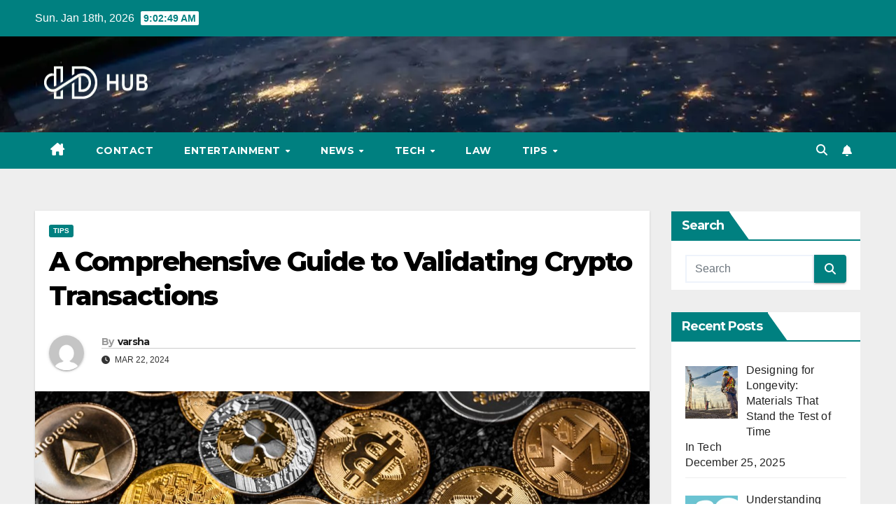

--- FILE ---
content_type: text/html; charset=UTF-8
request_url: https://www.hdhub4you.com/a-comprehensive-guide-to-validating-crypto-transactions/
body_size: 93892
content:
<!DOCTYPE html>
<html lang="en-US">
<head>
<meta charset="UTF-8">
<meta name="viewport" content="width=device-width, initial-scale=1">
<link rel="profile" href="https://gmpg.org/xfn/11">
<meta name='robots' content='index, follow, max-image-preview:large, max-snippet:-1, max-video-preview:-1' />

	<!-- This site is optimized with the Yoast SEO plugin v26.6 - https://yoast.com/wordpress/plugins/seo/ -->
	<title>A Comprehensive Guide to Validating Crypto Transactions -</title>
	<link rel="canonical" href="https://www.hdhub4you.com/a-comprehensive-guide-to-validating-crypto-transactions/" />
	<meta property="og:locale" content="en_US" />
	<meta property="og:type" content="article" />
	<meta property="og:title" content="A Comprehensive Guide to Validating Crypto Transactions -" />
	<meta property="og:description" content="Cryptocurrencies have revolutionized the way we think about financial transactions, offering a decentralized, digital alternative to traditional fiat currencies. At the heart of these innovative systems lies the concept of transaction validation, a critical process that ensures the integrity, security, and trustworthiness of transactions on the blockchain. This guide delves into the complexities of validating [&hellip;]" />
	<meta property="og:url" content="https://www.hdhub4you.com/a-comprehensive-guide-to-validating-crypto-transactions/" />
	<meta property="article:published_time" content="2024-03-22T14:02:06+00:00" />
	<meta property="og:image" content="https://www.hdhub4you.com/wp-content/uploads/2024/03/Crypto-Transactions.jpg" />
	<meta property="og:image:width" content="1200" />
	<meta property="og:image:height" content="800" />
	<meta property="og:image:type" content="image/jpeg" />
	<meta name="author" content="varsha" />
	<meta name="twitter:card" content="summary_large_image" />
	<meta name="twitter:label1" content="Written by" />
	<meta name="twitter:data1" content="varsha" />
	<meta name="twitter:label2" content="Est. reading time" />
	<meta name="twitter:data2" content="5 minutes" />
	<script type="application/ld+json" class="yoast-schema-graph">{"@context":"https://schema.org","@graph":[{"@type":"WebPage","@id":"https://www.hdhub4you.com/a-comprehensive-guide-to-validating-crypto-transactions/","url":"https://www.hdhub4you.com/a-comprehensive-guide-to-validating-crypto-transactions/","name":"A Comprehensive Guide to Validating Crypto Transactions -","isPartOf":{"@id":"https://www.hdhub4you.com/#website"},"primaryImageOfPage":{"@id":"https://www.hdhub4you.com/a-comprehensive-guide-to-validating-crypto-transactions/#primaryimage"},"image":{"@id":"https://www.hdhub4you.com/a-comprehensive-guide-to-validating-crypto-transactions/#primaryimage"},"thumbnailUrl":"https://www.hdhub4you.com/wp-content/uploads/2024/03/Crypto-Transactions.jpg","datePublished":"2024-03-22T14:02:06+00:00","author":{"@id":"https://www.hdhub4you.com/#/schema/person/f0630f3e45cd365df3575da93bcedca8"},"breadcrumb":{"@id":"https://www.hdhub4you.com/a-comprehensive-guide-to-validating-crypto-transactions/#breadcrumb"},"inLanguage":"en-US","potentialAction":[{"@type":"ReadAction","target":["https://www.hdhub4you.com/a-comprehensive-guide-to-validating-crypto-transactions/"]}]},{"@type":"ImageObject","inLanguage":"en-US","@id":"https://www.hdhub4you.com/a-comprehensive-guide-to-validating-crypto-transactions/#primaryimage","url":"https://www.hdhub4you.com/wp-content/uploads/2024/03/Crypto-Transactions.jpg","contentUrl":"https://www.hdhub4you.com/wp-content/uploads/2024/03/Crypto-Transactions.jpg","width":1200,"height":800},{"@type":"BreadcrumbList","@id":"https://www.hdhub4you.com/a-comprehensive-guide-to-validating-crypto-transactions/#breadcrumb","itemListElement":[{"@type":"ListItem","position":1,"name":"Home","item":"https://www.hdhub4you.com/"},{"@type":"ListItem","position":2,"name":"A Comprehensive Guide to Validating Crypto Transactions"}]},{"@type":"WebSite","@id":"https://www.hdhub4you.com/#website","url":"https://www.hdhub4you.com/","name":"","description":"","potentialAction":[{"@type":"SearchAction","target":{"@type":"EntryPoint","urlTemplate":"https://www.hdhub4you.com/?s={search_term_string}"},"query-input":{"@type":"PropertyValueSpecification","valueRequired":true,"valueName":"search_term_string"}}],"inLanguage":"en-US"},{"@type":"Person","@id":"https://www.hdhub4you.com/#/schema/person/f0630f3e45cd365df3575da93bcedca8","name":"varsha","image":{"@type":"ImageObject","inLanguage":"en-US","@id":"https://www.hdhub4you.com/#/schema/person/image/","url":"https://secure.gravatar.com/avatar/03d9486a8f2b780bfde62b9ddc42c6b2f34b3b4b72a6b9dc2cf723e522973a79?s=96&d=mm&r=g","contentUrl":"https://secure.gravatar.com/avatar/03d9486a8f2b780bfde62b9ddc42c6b2f34b3b4b72a6b9dc2cf723e522973a79?s=96&d=mm&r=g","caption":"varsha"},"url":"https://www.hdhub4you.com/author/varsha/"}]}</script>
	<!-- / Yoast SEO plugin. -->


<link rel='dns-prefetch' href='//static.addtoany.com' />
<link rel='dns-prefetch' href='//fonts.googleapis.com' />
<link rel="alternate" type="application/rss+xml" title=" &raquo; Feed" href="https://www.hdhub4you.com/feed/" />
<link rel="alternate" title="oEmbed (JSON)" type="application/json+oembed" href="https://www.hdhub4you.com/wp-json/oembed/1.0/embed?url=https%3A%2F%2Fwww.hdhub4you.com%2Fa-comprehensive-guide-to-validating-crypto-transactions%2F" />
<link rel="alternate" title="oEmbed (XML)" type="text/xml+oembed" href="https://www.hdhub4you.com/wp-json/oembed/1.0/embed?url=https%3A%2F%2Fwww.hdhub4you.com%2Fa-comprehensive-guide-to-validating-crypto-transactions%2F&#038;format=xml" />
<style id='wp-img-auto-sizes-contain-inline-css'>
img:is([sizes=auto i],[sizes^="auto," i]){contain-intrinsic-size:3000px 1500px}
/*# sourceURL=wp-img-auto-sizes-contain-inline-css */
</style>
<style id='wp-emoji-styles-inline-css'>

	img.wp-smiley, img.emoji {
		display: inline !important;
		border: none !important;
		box-shadow: none !important;
		height: 1em !important;
		width: 1em !important;
		margin: 0 0.07em !important;
		vertical-align: -0.1em !important;
		background: none !important;
		padding: 0 !important;
	}
/*# sourceURL=wp-emoji-styles-inline-css */
</style>
<style id='wp-block-library-inline-css'>
:root{--wp-block-synced-color:#7a00df;--wp-block-synced-color--rgb:122,0,223;--wp-bound-block-color:var(--wp-block-synced-color);--wp-editor-canvas-background:#ddd;--wp-admin-theme-color:#007cba;--wp-admin-theme-color--rgb:0,124,186;--wp-admin-theme-color-darker-10:#006ba1;--wp-admin-theme-color-darker-10--rgb:0,107,160.5;--wp-admin-theme-color-darker-20:#005a87;--wp-admin-theme-color-darker-20--rgb:0,90,135;--wp-admin-border-width-focus:2px}@media (min-resolution:192dpi){:root{--wp-admin-border-width-focus:1.5px}}.wp-element-button{cursor:pointer}:root .has-very-light-gray-background-color{background-color:#eee}:root .has-very-dark-gray-background-color{background-color:#313131}:root .has-very-light-gray-color{color:#eee}:root .has-very-dark-gray-color{color:#313131}:root .has-vivid-green-cyan-to-vivid-cyan-blue-gradient-background{background:linear-gradient(135deg,#00d084,#0693e3)}:root .has-purple-crush-gradient-background{background:linear-gradient(135deg,#34e2e4,#4721fb 50%,#ab1dfe)}:root .has-hazy-dawn-gradient-background{background:linear-gradient(135deg,#faaca8,#dad0ec)}:root .has-subdued-olive-gradient-background{background:linear-gradient(135deg,#fafae1,#67a671)}:root .has-atomic-cream-gradient-background{background:linear-gradient(135deg,#fdd79a,#004a59)}:root .has-nightshade-gradient-background{background:linear-gradient(135deg,#330968,#31cdcf)}:root .has-midnight-gradient-background{background:linear-gradient(135deg,#020381,#2874fc)}:root{--wp--preset--font-size--normal:16px;--wp--preset--font-size--huge:42px}.has-regular-font-size{font-size:1em}.has-larger-font-size{font-size:2.625em}.has-normal-font-size{font-size:var(--wp--preset--font-size--normal)}.has-huge-font-size{font-size:var(--wp--preset--font-size--huge)}.has-text-align-center{text-align:center}.has-text-align-left{text-align:left}.has-text-align-right{text-align:right}.has-fit-text{white-space:nowrap!important}#end-resizable-editor-section{display:none}.aligncenter{clear:both}.items-justified-left{justify-content:flex-start}.items-justified-center{justify-content:center}.items-justified-right{justify-content:flex-end}.items-justified-space-between{justify-content:space-between}.screen-reader-text{border:0;clip-path:inset(50%);height:1px;margin:-1px;overflow:hidden;padding:0;position:absolute;width:1px;word-wrap:normal!important}.screen-reader-text:focus{background-color:#ddd;clip-path:none;color:#444;display:block;font-size:1em;height:auto;left:5px;line-height:normal;padding:15px 23px 14px;text-decoration:none;top:5px;width:auto;z-index:100000}html :where(.has-border-color){border-style:solid}html :where([style*=border-top-color]){border-top-style:solid}html :where([style*=border-right-color]){border-right-style:solid}html :where([style*=border-bottom-color]){border-bottom-style:solid}html :where([style*=border-left-color]){border-left-style:solid}html :where([style*=border-width]){border-style:solid}html :where([style*=border-top-width]){border-top-style:solid}html :where([style*=border-right-width]){border-right-style:solid}html :where([style*=border-bottom-width]){border-bottom-style:solid}html :where([style*=border-left-width]){border-left-style:solid}html :where(img[class*=wp-image-]){height:auto;max-width:100%}:where(figure){margin:0 0 1em}html :where(.is-position-sticky){--wp-admin--admin-bar--position-offset:var(--wp-admin--admin-bar--height,0px)}@media screen and (max-width:600px){html :where(.is-position-sticky){--wp-admin--admin-bar--position-offset:0px}}

/*# sourceURL=wp-block-library-inline-css */
</style><style id='global-styles-inline-css'>
:root{--wp--preset--aspect-ratio--square: 1;--wp--preset--aspect-ratio--4-3: 4/3;--wp--preset--aspect-ratio--3-4: 3/4;--wp--preset--aspect-ratio--3-2: 3/2;--wp--preset--aspect-ratio--2-3: 2/3;--wp--preset--aspect-ratio--16-9: 16/9;--wp--preset--aspect-ratio--9-16: 9/16;--wp--preset--color--black: #000000;--wp--preset--color--cyan-bluish-gray: #abb8c3;--wp--preset--color--white: #ffffff;--wp--preset--color--pale-pink: #f78da7;--wp--preset--color--vivid-red: #cf2e2e;--wp--preset--color--luminous-vivid-orange: #ff6900;--wp--preset--color--luminous-vivid-amber: #fcb900;--wp--preset--color--light-green-cyan: #7bdcb5;--wp--preset--color--vivid-green-cyan: #00d084;--wp--preset--color--pale-cyan-blue: #8ed1fc;--wp--preset--color--vivid-cyan-blue: #0693e3;--wp--preset--color--vivid-purple: #9b51e0;--wp--preset--gradient--vivid-cyan-blue-to-vivid-purple: linear-gradient(135deg,rgb(6,147,227) 0%,rgb(155,81,224) 100%);--wp--preset--gradient--light-green-cyan-to-vivid-green-cyan: linear-gradient(135deg,rgb(122,220,180) 0%,rgb(0,208,130) 100%);--wp--preset--gradient--luminous-vivid-amber-to-luminous-vivid-orange: linear-gradient(135deg,rgb(252,185,0) 0%,rgb(255,105,0) 100%);--wp--preset--gradient--luminous-vivid-orange-to-vivid-red: linear-gradient(135deg,rgb(255,105,0) 0%,rgb(207,46,46) 100%);--wp--preset--gradient--very-light-gray-to-cyan-bluish-gray: linear-gradient(135deg,rgb(238,238,238) 0%,rgb(169,184,195) 100%);--wp--preset--gradient--cool-to-warm-spectrum: linear-gradient(135deg,rgb(74,234,220) 0%,rgb(151,120,209) 20%,rgb(207,42,186) 40%,rgb(238,44,130) 60%,rgb(251,105,98) 80%,rgb(254,248,76) 100%);--wp--preset--gradient--blush-light-purple: linear-gradient(135deg,rgb(255,206,236) 0%,rgb(152,150,240) 100%);--wp--preset--gradient--blush-bordeaux: linear-gradient(135deg,rgb(254,205,165) 0%,rgb(254,45,45) 50%,rgb(107,0,62) 100%);--wp--preset--gradient--luminous-dusk: linear-gradient(135deg,rgb(255,203,112) 0%,rgb(199,81,192) 50%,rgb(65,88,208) 100%);--wp--preset--gradient--pale-ocean: linear-gradient(135deg,rgb(255,245,203) 0%,rgb(182,227,212) 50%,rgb(51,167,181) 100%);--wp--preset--gradient--electric-grass: linear-gradient(135deg,rgb(202,248,128) 0%,rgb(113,206,126) 100%);--wp--preset--gradient--midnight: linear-gradient(135deg,rgb(2,3,129) 0%,rgb(40,116,252) 100%);--wp--preset--font-size--small: 13px;--wp--preset--font-size--medium: 20px;--wp--preset--font-size--large: 36px;--wp--preset--font-size--x-large: 42px;--wp--preset--spacing--20: 0.44rem;--wp--preset--spacing--30: 0.67rem;--wp--preset--spacing--40: 1rem;--wp--preset--spacing--50: 1.5rem;--wp--preset--spacing--60: 2.25rem;--wp--preset--spacing--70: 3.38rem;--wp--preset--spacing--80: 5.06rem;--wp--preset--shadow--natural: 6px 6px 9px rgba(0, 0, 0, 0.2);--wp--preset--shadow--deep: 12px 12px 50px rgba(0, 0, 0, 0.4);--wp--preset--shadow--sharp: 6px 6px 0px rgba(0, 0, 0, 0.2);--wp--preset--shadow--outlined: 6px 6px 0px -3px rgb(255, 255, 255), 6px 6px rgb(0, 0, 0);--wp--preset--shadow--crisp: 6px 6px 0px rgb(0, 0, 0);}:root :where(.is-layout-flow) > :first-child{margin-block-start: 0;}:root :where(.is-layout-flow) > :last-child{margin-block-end: 0;}:root :where(.is-layout-flow) > *{margin-block-start: 24px;margin-block-end: 0;}:root :where(.is-layout-constrained) > :first-child{margin-block-start: 0;}:root :where(.is-layout-constrained) > :last-child{margin-block-end: 0;}:root :where(.is-layout-constrained) > *{margin-block-start: 24px;margin-block-end: 0;}:root :where(.is-layout-flex){gap: 24px;}:root :where(.is-layout-grid){gap: 24px;}body .is-layout-flex{display: flex;}.is-layout-flex{flex-wrap: wrap;align-items: center;}.is-layout-flex > :is(*, div){margin: 0;}body .is-layout-grid{display: grid;}.is-layout-grid > :is(*, div){margin: 0;}.has-black-color{color: var(--wp--preset--color--black) !important;}.has-cyan-bluish-gray-color{color: var(--wp--preset--color--cyan-bluish-gray) !important;}.has-white-color{color: var(--wp--preset--color--white) !important;}.has-pale-pink-color{color: var(--wp--preset--color--pale-pink) !important;}.has-vivid-red-color{color: var(--wp--preset--color--vivid-red) !important;}.has-luminous-vivid-orange-color{color: var(--wp--preset--color--luminous-vivid-orange) !important;}.has-luminous-vivid-amber-color{color: var(--wp--preset--color--luminous-vivid-amber) !important;}.has-light-green-cyan-color{color: var(--wp--preset--color--light-green-cyan) !important;}.has-vivid-green-cyan-color{color: var(--wp--preset--color--vivid-green-cyan) !important;}.has-pale-cyan-blue-color{color: var(--wp--preset--color--pale-cyan-blue) !important;}.has-vivid-cyan-blue-color{color: var(--wp--preset--color--vivid-cyan-blue) !important;}.has-vivid-purple-color{color: var(--wp--preset--color--vivid-purple) !important;}.has-black-background-color{background-color: var(--wp--preset--color--black) !important;}.has-cyan-bluish-gray-background-color{background-color: var(--wp--preset--color--cyan-bluish-gray) !important;}.has-white-background-color{background-color: var(--wp--preset--color--white) !important;}.has-pale-pink-background-color{background-color: var(--wp--preset--color--pale-pink) !important;}.has-vivid-red-background-color{background-color: var(--wp--preset--color--vivid-red) !important;}.has-luminous-vivid-orange-background-color{background-color: var(--wp--preset--color--luminous-vivid-orange) !important;}.has-luminous-vivid-amber-background-color{background-color: var(--wp--preset--color--luminous-vivid-amber) !important;}.has-light-green-cyan-background-color{background-color: var(--wp--preset--color--light-green-cyan) !important;}.has-vivid-green-cyan-background-color{background-color: var(--wp--preset--color--vivid-green-cyan) !important;}.has-pale-cyan-blue-background-color{background-color: var(--wp--preset--color--pale-cyan-blue) !important;}.has-vivid-cyan-blue-background-color{background-color: var(--wp--preset--color--vivid-cyan-blue) !important;}.has-vivid-purple-background-color{background-color: var(--wp--preset--color--vivid-purple) !important;}.has-black-border-color{border-color: var(--wp--preset--color--black) !important;}.has-cyan-bluish-gray-border-color{border-color: var(--wp--preset--color--cyan-bluish-gray) !important;}.has-white-border-color{border-color: var(--wp--preset--color--white) !important;}.has-pale-pink-border-color{border-color: var(--wp--preset--color--pale-pink) !important;}.has-vivid-red-border-color{border-color: var(--wp--preset--color--vivid-red) !important;}.has-luminous-vivid-orange-border-color{border-color: var(--wp--preset--color--luminous-vivid-orange) !important;}.has-luminous-vivid-amber-border-color{border-color: var(--wp--preset--color--luminous-vivid-amber) !important;}.has-light-green-cyan-border-color{border-color: var(--wp--preset--color--light-green-cyan) !important;}.has-vivid-green-cyan-border-color{border-color: var(--wp--preset--color--vivid-green-cyan) !important;}.has-pale-cyan-blue-border-color{border-color: var(--wp--preset--color--pale-cyan-blue) !important;}.has-vivid-cyan-blue-border-color{border-color: var(--wp--preset--color--vivid-cyan-blue) !important;}.has-vivid-purple-border-color{border-color: var(--wp--preset--color--vivid-purple) !important;}.has-vivid-cyan-blue-to-vivid-purple-gradient-background{background: var(--wp--preset--gradient--vivid-cyan-blue-to-vivid-purple) !important;}.has-light-green-cyan-to-vivid-green-cyan-gradient-background{background: var(--wp--preset--gradient--light-green-cyan-to-vivid-green-cyan) !important;}.has-luminous-vivid-amber-to-luminous-vivid-orange-gradient-background{background: var(--wp--preset--gradient--luminous-vivid-amber-to-luminous-vivid-orange) !important;}.has-luminous-vivid-orange-to-vivid-red-gradient-background{background: var(--wp--preset--gradient--luminous-vivid-orange-to-vivid-red) !important;}.has-very-light-gray-to-cyan-bluish-gray-gradient-background{background: var(--wp--preset--gradient--very-light-gray-to-cyan-bluish-gray) !important;}.has-cool-to-warm-spectrum-gradient-background{background: var(--wp--preset--gradient--cool-to-warm-spectrum) !important;}.has-blush-light-purple-gradient-background{background: var(--wp--preset--gradient--blush-light-purple) !important;}.has-blush-bordeaux-gradient-background{background: var(--wp--preset--gradient--blush-bordeaux) !important;}.has-luminous-dusk-gradient-background{background: var(--wp--preset--gradient--luminous-dusk) !important;}.has-pale-ocean-gradient-background{background: var(--wp--preset--gradient--pale-ocean) !important;}.has-electric-grass-gradient-background{background: var(--wp--preset--gradient--electric-grass) !important;}.has-midnight-gradient-background{background: var(--wp--preset--gradient--midnight) !important;}.has-small-font-size{font-size: var(--wp--preset--font-size--small) !important;}.has-medium-font-size{font-size: var(--wp--preset--font-size--medium) !important;}.has-large-font-size{font-size: var(--wp--preset--font-size--large) !important;}.has-x-large-font-size{font-size: var(--wp--preset--font-size--x-large) !important;}
/*# sourceURL=global-styles-inline-css */
</style>

<style id='classic-theme-styles-inline-css'>
/*! This file is auto-generated */
.wp-block-button__link{color:#fff;background-color:#32373c;border-radius:9999px;box-shadow:none;text-decoration:none;padding:calc(.667em + 2px) calc(1.333em + 2px);font-size:1.125em}.wp-block-file__button{background:#32373c;color:#fff;text-decoration:none}
/*# sourceURL=/wp-includes/css/classic-themes.min.css */
</style>
<link rel='stylesheet' id='ez-toc-css' href='https://www.hdhub4you.com/wp-content/plugins/easy-table-of-contents/assets/css/screen.min.css?ver=2.0.80' media='all' />
<style id='ez-toc-inline-css'>
div#ez-toc-container .ez-toc-title {font-size: 120%;}div#ez-toc-container .ez-toc-title {font-weight: 500;}div#ez-toc-container ul li , div#ez-toc-container ul li a {font-size: 95%;}div#ez-toc-container ul li , div#ez-toc-container ul li a {font-weight: 500;}div#ez-toc-container nav ul ul li {font-size: 90%;}.ez-toc-box-title {font-weight: bold; margin-bottom: 10px; text-align: center; text-transform: uppercase; letter-spacing: 1px; color: #666; padding-bottom: 5px;position:absolute;top:-4%;left:5%;background-color: inherit;transition: top 0.3s ease;}.ez-toc-box-title.toc-closed {top:-25%;}
/*# sourceURL=ez-toc-inline-css */
</style>
<link rel='stylesheet' id='newsup-fonts-css' href='//fonts.googleapis.com/css?family=Montserrat%3A400%2C500%2C700%2C800%7CWork%2BSans%3A300%2C400%2C500%2C600%2C700%2C800%2C900%26display%3Dswap&#038;subset=latin%2Clatin-ext' media='all' />
<link rel='stylesheet' id='bootstrap-css' href='https://www.hdhub4you.com/wp-content/themes/newsup/css/bootstrap.css?ver=6.9' media='all' />
<link rel='stylesheet' id='newsup-style-css' href='https://www.hdhub4you.com/wp-content/themes/newspaperex/style.css?ver=6.9' media='all' />
<link rel='stylesheet' id='font-awesome-5-all-css' href='https://www.hdhub4you.com/wp-content/themes/newsup/css/font-awesome/css/all.min.css?ver=6.9' media='all' />
<link rel='stylesheet' id='font-awesome-4-shim-css' href='https://www.hdhub4you.com/wp-content/themes/newsup/css/font-awesome/css/v4-shims.min.css?ver=6.9' media='all' />
<link rel='stylesheet' id='owl-carousel-css' href='https://www.hdhub4you.com/wp-content/themes/newsup/css/owl.carousel.css?ver=6.9' media='all' />
<link rel='stylesheet' id='smartmenus-css' href='https://www.hdhub4you.com/wp-content/themes/newsup/css/jquery.smartmenus.bootstrap.css?ver=6.9' media='all' />
<link rel='stylesheet' id='newsup-custom-css-css' href='https://www.hdhub4you.com/wp-content/themes/newsup/inc/ansar/customize/css/customizer.css?ver=1.0' media='all' />
<link rel='stylesheet' id='recent-posts-widget-with-thumbnails-public-style-css' href='https://www.hdhub4you.com/wp-content/plugins/recent-posts-widget-with-thumbnails/public.css?ver=7.1.1' media='all' />
<link rel='stylesheet' id='addtoany-css' href='https://www.hdhub4you.com/wp-content/plugins/add-to-any/addtoany.min.css?ver=1.16' media='all' />
<link rel='stylesheet' id='newsup-style-parent-css' href='https://www.hdhub4you.com/wp-content/themes/newsup/style.css?ver=6.9' media='all' />
<link rel='stylesheet' id='newspaperex-style-css' href='https://www.hdhub4you.com/wp-content/themes/newspaperex/style.css?ver=1.0' media='all' />
<link rel='stylesheet' id='newspaperex-default-css-css' href='https://www.hdhub4you.com/wp-content/themes/newspaperex/css/colors/default.css?ver=6.9' media='all' />
<script id="addtoany-core-js-before">
window.a2a_config=window.a2a_config||{};a2a_config.callbacks=[];a2a_config.overlays=[];a2a_config.templates={};

//# sourceURL=addtoany-core-js-before
</script>
<script defer src="https://static.addtoany.com/menu/page.js" id="addtoany-core-js"></script>
<script src="https://www.hdhub4you.com/wp-includes/js/jquery/jquery.min.js?ver=3.7.1" id="jquery-core-js"></script>
<script src="https://www.hdhub4you.com/wp-includes/js/jquery/jquery-migrate.min.js?ver=3.4.1" id="jquery-migrate-js"></script>
<script defer src="https://www.hdhub4you.com/wp-content/plugins/add-to-any/addtoany.min.js?ver=1.1" id="addtoany-jquery-js"></script>
<script src="https://www.hdhub4you.com/wp-content/themes/newsup/js/navigation.js?ver=6.9" id="newsup-navigation-js"></script>
<script src="https://www.hdhub4you.com/wp-content/themes/newsup/js/bootstrap.js?ver=6.9" id="bootstrap-js"></script>
<script src="https://www.hdhub4you.com/wp-content/themes/newsup/js/owl.carousel.min.js?ver=6.9" id="owl-carousel-min-js"></script>
<script src="https://www.hdhub4you.com/wp-content/themes/newsup/js/jquery.smartmenus.js?ver=6.9" id="smartmenus-js-js"></script>
<script src="https://www.hdhub4you.com/wp-content/themes/newsup/js/jquery.smartmenus.bootstrap.js?ver=6.9" id="bootstrap-smartmenus-js-js"></script>
<script src="https://www.hdhub4you.com/wp-content/themes/newsup/js/jquery.marquee.js?ver=6.9" id="newsup-marquee-js-js"></script>
<script src="https://www.hdhub4you.com/wp-content/themes/newsup/js/main.js?ver=6.9" id="newsup-main-js-js"></script>
<link rel="https://api.w.org/" href="https://www.hdhub4you.com/wp-json/" /><link rel="alternate" title="JSON" type="application/json" href="https://www.hdhub4you.com/wp-json/wp/v2/posts/261" /><link rel="EditURI" type="application/rsd+xml" title="RSD" href="https://www.hdhub4you.com/xmlrpc.php?rsd" />
<meta name="generator" content="WordPress 6.9" />
<link rel='shortlink' href='https://www.hdhub4you.com/?p=261' />
 
<style type="text/css" id="custom-background-css">
    .wrapper { background-color: #eee; }
</style>

<!-- BEGIN Clicky Analytics v2.2.4 Tracking - https://wordpress.org/plugins/clicky-analytics/ -->
<script type="text/javascript">
  var clicky_custom = clicky_custom || {};
  clicky_custom.outbound_pattern = ['/go/','/out/'];
</script>

<script async src="//static.getclicky.com/101413144.js"></script>

<!-- END Clicky Analytics v2.2.4 Tracking -->

    <style type="text/css">
            body .site-title a,
        body .site-description {
            color: ##143745;
        }

        .site-branding-text .site-title a {
                font-size: 34px;
            }

            @media only screen and (max-width: 640px) {
                .site-branding-text .site-title a {
                    font-size: 40px;

                }
            }

            @media only screen and (max-width: 375px) {
                .site-branding-text .site-title a {
                    font-size: 32px;

                }
            }

        </style>
    <meta name="publisuites-verify-code" content="aHR0cDovL2hkaHViNHlvdS5jb20=" />

<!-- Google tag (gtag.js) -->
<script async src="https://www.googletagmanager.com/gtag/js?id=G-S6JCMCVE69"></script> <script> window.dataLayer = window.dataLayer || []; function gtag(){dataLayer.push(arguments);} gtag('js', new Date()); gtag('config', 'G-S6JCMCVE69'); </script><link rel="icon" href="https://www.hdhub4you.com/wp-content/uploads/2024/09/unnamed.png" sizes="32x32" />
<link rel="icon" href="https://www.hdhub4you.com/wp-content/uploads/2024/09/unnamed.png" sizes="192x192" />
<link rel="apple-touch-icon" href="https://www.hdhub4you.com/wp-content/uploads/2024/09/unnamed.png" />
<meta name="msapplication-TileImage" content="https://www.hdhub4you.com/wp-content/uploads/2024/09/unnamed.png" />
		<style id="wp-custom-css">
			.Hdhub4unewcontent{
	padding:40px;
	margin: 0px;
	background: #fff;
	border-radius: 5px;
	box-shadow: 1px 1px 10px rgba(0,0,0,0.2);
}
aside#secondary {
    position: sticky;
    top: 50px;		</style>
		</head>
<body class="wp-singular post-template-default single single-post postid-261 single-format-standard wp-custom-logo wp-embed-responsive wp-theme-newsup wp-child-theme-newspaperex ta-hide-date-author-in-list" >

<div id="page" class="site">
<a class="skip-link screen-reader-text" href="#content">
Skip to content</a>
    <div class="wrapper" id="custom-background-css">
        <header class="mg-headwidget">
            <!--==================== TOP BAR ====================-->
            <div class="mg-head-detail hidden-xs">
    <div class="container-fluid">
        <div class="row">
                        <div class="col-md-6 col-xs-12">
                <ul class="info-left">
                                <li>Sun. Jan 18th, 2026                 <span  id="time" class="time"></span>
                        </li>
                        </ul>

                           </div>


                        <div class="col-md-6 col-xs-12">
                <ul class="mg-social info-right">
                    
                                                                                                                                      
                                      </ul>
            </div>
                    </div>
    </div>
</div>
            <div class="clearfix"></div>
                        <div class="mg-nav-widget-area-back" style='background-image: url("https://www.hdhub4you.com/wp-content/themes/newspaperex/images/head-back.jpg" );'>
                        <div class="overlay">
              <div class="inner"  style="background-color:;" > 
                <div class="container-fluid">
                    <div class="mg-nav-widget-area">
                        <div class="row align-items-center">
                                                        <div class="col-md-4">
                               <div class="navbar-header">                                  <div class="site-logo">
                                    <a href="https://www.hdhub4you.com/" class="navbar-brand" rel="home"><img width="175" height="82" src="https://www.hdhub4you.com/wp-content/uploads/2024/04/Untitled-1-1-4.png" class="custom-logo" alt="" decoding="async" /></a>                                  </div>
                                  <div class="site-branding-text ">
                                                                            <p class="site-title"> <a href="https://www.hdhub4you.com/" rel="home"></a></p>
                                                                            <p class="site-description"></p>
                                  </div> 
                                </div>
                            </div>
                                                   </div>
                    </div>
                </div>
              </div>
              </div>
          </div>
    <div class="mg-menu-full">
      <nav class="navbar navbar-expand-lg navbar-wp">
        <div class="container-fluid flex-row">
          <!-- Right nav -->
              <div class="m-header pl-3 ml-auto my-2 my-lg-0 position-relative align-items-center">
                                    <a class="mobilehomebtn" href="https://www.hdhub4you.com"><span class="fa fa-home"></span></a>
                  
                                    <!-- Search -->
                  <div class="dropdown ml-auto show mg-search-box pr-3">
                      <a class="dropdown-toggle msearch ml-auto" href="#" role="button" id="dropdownMenuLink" data-toggle="dropdown" aria-haspopup="true" aria-expanded="false">
                          <i class="fa fa-search"></i>
                      </a>
                      <div class="dropdown-menu searchinner" aria-labelledby="dropdownMenuLink">
                        <form role="search" method="get" id="searchform" action="https://www.hdhub4you.com/">
  <div class="input-group">
    <input type="search" class="form-control" placeholder="Search" value="" name="s" />
    <span class="input-group-btn btn-default">
    <button type="submit" class="btn"> <i class="fas fa-search"></i> </button>
    </span> </div>
</form>                      </div>
                  </div>
                    <!-- /Search -->
                                    <!-- Subscribe Button -->
                  <a href="#"  target="_blank"   class="btn-bell btn-theme mx-2"><i class="fa fa-bell"></i></a>
                <!-- /Subscribe Button -->
                                    <!-- navbar-toggle -->
                  <button class="navbar-toggler" type="button" data-toggle="collapse" data-target="#navbar-wp" aria-controls="navbarSupportedContent" aria-expanded="false" aria-label="Toggle navigation">
                    <i class="fa fa-bars"></i>
                  </button>
                  <!-- /navbar-toggle -->
              </div>
              <!-- /Right nav --> 
    
            <div class="collapse navbar-collapse" id="navbar-wp">
              <div class="d-md-block">
            <ul id="menu-primary-menu" class="nav navbar-nav mr-auto"><li class="active home"><a class="homebtn" href="https://www.hdhub4you.com"><span class='fa-solid fa-house-chimney'></span></a></li><li id="menu-item-48" class="menu-item menu-item-type-post_type menu-item-object-page menu-item-48"><a class="nav-link" title="Contact" href="https://www.hdhub4you.com/contact/">Contact</a></li>
<li id="menu-item-50" class="menu-item menu-item-type-taxonomy menu-item-object-category menu-item-has-children menu-item-50 dropdown"><a class="nav-link" title="Entertainment" href="https://www.hdhub4you.com/category/entertainment/" data-toggle="dropdown" class="dropdown-toggle">Entertainment </a>
<ul role="menu" class=" dropdown-menu">
	<li id="menu-item-54" class="menu-item menu-item-type-taxonomy menu-item-object-category menu-item-54"><a class="dropdown-item" title="Tamil Movies" href="https://www.hdhub4you.com/category/tamil-movies/">Tamil Movies</a></li>
	<li id="menu-item-55" class="menu-item menu-item-type-taxonomy menu-item-object-category menu-item-55"><a class="dropdown-item" title="Telugu Movies" href="https://www.hdhub4you.com/category/telugu-movies/">Telugu Movies</a></li>
	<li id="menu-item-51" class="menu-item menu-item-type-taxonomy menu-item-object-category menu-item-51"><a class="dropdown-item" title="Hindi Movies" href="https://www.hdhub4you.com/category/hindi-movies/">Hindi Movies</a></li>
</ul>
</li>
<li id="menu-item-53" class="menu-item menu-item-type-taxonomy menu-item-object-category menu-item-has-children menu-item-53 dropdown"><a class="nav-link" title="News" href="https://www.hdhub4you.com/category/news/" data-toggle="dropdown" class="dropdown-toggle">News </a>
<ul role="menu" class=" dropdown-menu">
	<li id="menu-item-56" class="menu-item menu-item-type-taxonomy menu-item-object-category menu-item-56"><a class="dropdown-item" title="Trending" href="https://www.hdhub4you.com/category/trending/">Trending</a></li>
	<li id="menu-item-57" class="menu-item menu-item-type-taxonomy menu-item-object-category menu-item-57"><a class="dropdown-item" title="Wiki" href="https://www.hdhub4you.com/category/wiki/">Wiki</a></li>
	<li id="menu-item-1077" class="menu-item menu-item-type-taxonomy menu-item-object-category menu-item-1077"><a class="dropdown-item" title="Automotive" href="https://www.hdhub4you.com/category/automotive/">Automotive</a></li>
	<li id="menu-item-1078" class="menu-item menu-item-type-taxonomy menu-item-object-category menu-item-1078"><a class="dropdown-item" title="Business" href="https://www.hdhub4you.com/category/business/">Business</a></li>
	<li id="menu-item-1079" class="menu-item menu-item-type-taxonomy menu-item-object-category menu-item-1079"><a class="dropdown-item" title="Career" href="https://www.hdhub4you.com/category/career/">Career</a></li>
	<li id="menu-item-1080" class="menu-item menu-item-type-taxonomy menu-item-object-category menu-item-1080"><a class="dropdown-item" title="Casino" href="https://www.hdhub4you.com/category/casino/">Casino</a></li>
</ul>
</li>
<li id="menu-item-1089" class="menu-item menu-item-type-taxonomy menu-item-object-category menu-item-has-children menu-item-1089 dropdown"><a class="nav-link" title="Tech" href="https://www.hdhub4you.com/category/tech/" data-toggle="dropdown" class="dropdown-toggle">Tech </a>
<ul role="menu" class=" dropdown-menu">
	<li id="menu-item-1082" class="menu-item menu-item-type-taxonomy menu-item-object-category menu-item-1082"><a class="dropdown-item" title="Fashion" href="https://www.hdhub4you.com/category/fashion/">Fashion</a></li>
	<li id="menu-item-1083" class="menu-item menu-item-type-taxonomy menu-item-object-category menu-item-1083"><a class="dropdown-item" title="Health" href="https://www.hdhub4you.com/category/health/">Health</a></li>
	<li id="menu-item-1085" class="menu-item menu-item-type-taxonomy menu-item-object-category menu-item-1085"><a class="dropdown-item" title="Jewelry" href="https://www.hdhub4you.com/category/jewelry/">Jewelry</a></li>
	<li id="menu-item-1087" class="menu-item menu-item-type-taxonomy menu-item-object-category menu-item-1087"><a class="dropdown-item" title="Real Estate" href="https://www.hdhub4you.com/category/real-estate/">Real Estate</a></li>
</ul>
</li>
<li id="menu-item-1086" class="menu-item menu-item-type-taxonomy menu-item-object-category menu-item-1086"><a class="nav-link" title="Law" href="https://www.hdhub4you.com/category/law/">Law</a></li>
<li id="menu-item-1090" class="menu-item menu-item-type-taxonomy menu-item-object-category current-post-ancestor current-menu-parent current-post-parent menu-item-has-children menu-item-1090 dropdown"><a class="nav-link" title="Tips" href="https://www.hdhub4you.com/category/tips/" data-toggle="dropdown" class="dropdown-toggle">Tips </a>
<ul role="menu" class=" dropdown-menu">
	<li id="menu-item-1081" class="menu-item menu-item-type-taxonomy menu-item-object-category menu-item-1081"><a class="dropdown-item" title="CBD" href="https://www.hdhub4you.com/category/cbd/">CBD</a></li>
	<li id="menu-item-1091" class="menu-item menu-item-type-taxonomy menu-item-object-category menu-item-1091"><a class="dropdown-item" title="Website" href="https://www.hdhub4you.com/category/website/">Website</a></li>
	<li id="menu-item-1088" class="menu-item menu-item-type-taxonomy menu-item-object-category menu-item-1088"><a class="dropdown-item" title="Sports" href="https://www.hdhub4you.com/category/sports/">Sports</a></li>
</ul>
</li>
</ul>          </div>    
            </div>

          <!-- Right nav -->
              <div class="d-none d-lg-block pl-3 ml-auto my-2 my-lg-0 position-relative align-items-center">
                                  <!-- Search -->
                  <div class="dropdown show mg-search-box pr-2">
                      <a class="dropdown-toggle msearch ml-auto" href="#" role="button" id="dropdownMenuLink" data-toggle="dropdown" aria-haspopup="true" aria-expanded="false">
                          <i class="fa fa-search"></i>
                      </a>
                      <div class="dropdown-menu searchinner" aria-labelledby="dropdownMenuLink">
                        <form role="search" method="get" id="searchform" action="https://www.hdhub4you.com/">
  <div class="input-group">
    <input type="search" class="form-control" placeholder="Search" value="" name="s" />
    <span class="input-group-btn btn-default">
    <button type="submit" class="btn"> <i class="fas fa-search"></i> </button>
    </span> </div>
</form>                      </div>
                  </div>
              </div>
              <!-- /Search -->
                            <!-- Subscribe Button -->
                <a href="#"  target="_blank"   class="btn-bell btn-theme d-none d-lg-block mx-2"><i class="fa fa-bell"></i></a>
              <!-- /Subscribe Button -->
                            <!-- /Right nav -->  
          </div>
      </nav> <!-- /Navigation -->
    </div>
</header>
<div class="clearfix"></div>
 <!-- =========================
     Page Content Section      
============================== -->
<main id="content" class="single-class content">
  <!--container-->
    <div class="container-fluid">
      <!--row-->
        <div class="row">
                  <div class="col-lg-9 col-md-8">
                                <div class="mg-blog-post-box"> 
                    <div class="mg-header">
                        <div class="mg-blog-category"><a class="newsup-categories category-color-1" href="https://www.hdhub4you.com/category/tips/" alt="View all posts in Tips"> 
                                 Tips
                             </a></div>                        <h1 class="title single"> <a title="Permalink to: A Comprehensive Guide to Validating Crypto Transactions">
                            A Comprehensive Guide to Validating Crypto Transactions</a>
                        </h1>
                                                <div class="media mg-info-author-block"> 
                                                        <a class="mg-author-pic" href="https://www.hdhub4you.com/author/varsha/"> <img alt='' src='https://secure.gravatar.com/avatar/03d9486a8f2b780bfde62b9ddc42c6b2f34b3b4b72a6b9dc2cf723e522973a79?s=150&#038;d=mm&#038;r=g' srcset='https://secure.gravatar.com/avatar/03d9486a8f2b780bfde62b9ddc42c6b2f34b3b4b72a6b9dc2cf723e522973a79?s=300&#038;d=mm&#038;r=g 2x' class='avatar avatar-150 photo' height='150' width='150' decoding='async'/> </a>
                                                        <div class="media-body">
                                                            <h4 class="media-heading"><span>By</span><a href="https://www.hdhub4you.com/author/varsha/">varsha</a></h4>
                                                            <span class="mg-blog-date"><i class="fas fa-clock"></i> 
                                    Mar 22, 2024                                </span>
                                                        </div>
                        </div>
                                            </div>
                    <img width="1200" height="800" src="https://www.hdhub4you.com/wp-content/uploads/2024/03/Crypto-Transactions.jpg" class="img-fluid single-featured-image wp-post-image" alt="" decoding="async" fetchpriority="high" srcset="https://www.hdhub4you.com/wp-content/uploads/2024/03/Crypto-Transactions.jpg 1200w, https://www.hdhub4you.com/wp-content/uploads/2024/03/Crypto-Transactions-300x200.jpg 300w, https://www.hdhub4you.com/wp-content/uploads/2024/03/Crypto-Transactions-1024x683.jpg 1024w, https://www.hdhub4you.com/wp-content/uploads/2024/03/Crypto-Transactions-768x512.jpg 768w" sizes="(max-width: 1200px) 100vw, 1200px" />                    <article class="page-content-single small single">
                        <div class="addtoany_share_save_container addtoany_content addtoany_content_top"><div class="a2a_kit a2a_kit_size_32 addtoany_list" data-a2a-url="https://www.hdhub4you.com/a-comprehensive-guide-to-validating-crypto-transactions/" data-a2a-title="A Comprehensive Guide to Validating Crypto Transactions"><a class="a2a_button_facebook" href="https://www.addtoany.com/add_to/facebook?linkurl=https%3A%2F%2Fwww.hdhub4you.com%2Fa-comprehensive-guide-to-validating-crypto-transactions%2F&amp;linkname=A%20Comprehensive%20Guide%20to%20Validating%20Crypto%20Transactions" title="Facebook" rel="nofollow noopener" target="_blank"></a><a class="a2a_button_twitter" href="https://www.addtoany.com/add_to/twitter?linkurl=https%3A%2F%2Fwww.hdhub4you.com%2Fa-comprehensive-guide-to-validating-crypto-transactions%2F&amp;linkname=A%20Comprehensive%20Guide%20to%20Validating%20Crypto%20Transactions" title="Twitter" rel="nofollow noopener" target="_blank"></a><a class="a2a_button_email" href="https://www.addtoany.com/add_to/email?linkurl=https%3A%2F%2Fwww.hdhub4you.com%2Fa-comprehensive-guide-to-validating-crypto-transactions%2F&amp;linkname=A%20Comprehensive%20Guide%20to%20Validating%20Crypto%20Transactions" title="Email" rel="nofollow noopener" target="_blank"></a><a class="a2a_button_linkedin" href="https://www.addtoany.com/add_to/linkedin?linkurl=https%3A%2F%2Fwww.hdhub4you.com%2Fa-comprehensive-guide-to-validating-crypto-transactions%2F&amp;linkname=A%20Comprehensive%20Guide%20to%20Validating%20Crypto%20Transactions" title="LinkedIn" rel="nofollow noopener" target="_blank"></a><a class="a2a_button_whatsapp" href="https://www.addtoany.com/add_to/whatsapp?linkurl=https%3A%2F%2Fwww.hdhub4you.com%2Fa-comprehensive-guide-to-validating-crypto-transactions%2F&amp;linkname=A%20Comprehensive%20Guide%20to%20Validating%20Crypto%20Transactions" title="WhatsApp" rel="nofollow noopener" target="_blank"></a><a class="a2a_button_copy_link" href="https://www.addtoany.com/add_to/copy_link?linkurl=https%3A%2F%2Fwww.hdhub4you.com%2Fa-comprehensive-guide-to-validating-crypto-transactions%2F&amp;linkname=A%20Comprehensive%20Guide%20to%20Validating%20Crypto%20Transactions" title="Copy Link" rel="nofollow noopener" target="_blank"></a><a class="a2a_dd addtoany_share_save addtoany_share" href="https://www.addtoany.com/share"></a></div></div><p><span style="font-weight: 400;">Cryptocurrencies have revolutionized the way we think about financial transactions, offering a decentralized, digital alternative to traditional fiat currencies. At the heart of these innovative systems lies the concept of transaction validation, a critical process that ensures the integrity, security, and trustworthiness of transactions on the blockchain. This guide delves into the complexities of validating crypto transactions, shedding light on the mechanisms that maintain the seamless operation of these digital currencies.</span></p>
<div id="ez-toc-container" class="ez-toc-v2_0_80 counter-hierarchy ez-toc-counter ez-toc-grey ez-toc-container-direction">
<div class="ez-toc-title-container">
<p class="ez-toc-title" style="cursor:inherit">Table of Contents</p>
<span class="ez-toc-title-toggle"><a href="#" class="ez-toc-pull-right ez-toc-btn ez-toc-btn-xs ez-toc-btn-default ez-toc-toggle" aria-label="Toggle Table of Content"><span class="ez-toc-js-icon-con"><span class=""><span class="eztoc-hide" style="display:none;">Toggle</span><span class="ez-toc-icon-toggle-span"><svg style="fill: #999;color:#999" xmlns="http://www.w3.org/2000/svg" class="list-377408" width="20px" height="20px" viewBox="0 0 24 24" fill="none"><path d="M6 6H4v2h2V6zm14 0H8v2h12V6zM4 11h2v2H4v-2zm16 0H8v2h12v-2zM4 16h2v2H4v-2zm16 0H8v2h12v-2z" fill="currentColor"></path></svg><svg style="fill: #999;color:#999" class="arrow-unsorted-368013" xmlns="http://www.w3.org/2000/svg" width="10px" height="10px" viewBox="0 0 24 24" version="1.2" baseProfile="tiny"><path d="M18.2 9.3l-6.2-6.3-6.2 6.3c-.2.2-.3.4-.3.7s.1.5.3.7c.2.2.4.3.7.3h11c.3 0 .5-.1.7-.3.2-.2.3-.5.3-.7s-.1-.5-.3-.7zM5.8 14.7l6.2 6.3 6.2-6.3c.2-.2.3-.5.3-.7s-.1-.5-.3-.7c-.2-.2-.4-.3-.7-.3h-11c-.3 0-.5.1-.7.3-.2.2-.3.5-.3.7s.1.5.3.7z"/></svg></span></span></span></a></span></div>
<nav><ul class='ez-toc-list ez-toc-list-level-1 ' ><li class='ez-toc-page-1 ez-toc-heading-level-3'><a class="ez-toc-link ez-toc-heading-1" href="#Understanding_Crypto_Transactions" >Understanding Crypto Transactions</a></li><li class='ez-toc-page-1 ez-toc-heading-level-3'><a class="ez-toc-link ez-toc-heading-2" href="#The_Mechanics_of_Transaction_Validation" >The Mechanics of Transaction Validation</a></li><li class='ez-toc-page-1 ez-toc-heading-level-3'><a class="ez-toc-link ez-toc-heading-3" href="#Types_of_Validators_in_Different_Blockchain_Networks" >Types of Validators in Different Blockchain Networks</a></li><li class='ez-toc-page-1 ez-toc-heading-level-3'><a class="ez-toc-link ez-toc-heading-4" href="#Security_Measures_and_Challenges" >Security Measures and Challenges</a></li><li class='ez-toc-page-1 ez-toc-heading-level-3'><a class="ez-toc-link ez-toc-heading-5" href="#Future_of_Crypto_Transaction_Validation" >Future of Crypto Transaction Validation</a></li></ul></nav></div>
<h3><span class="ez-toc-section" id="Understanding_Crypto_Transactions"></span><b>Understanding Crypto Transactions</b><span class="ez-toc-section-end"></span></h3>
<p><span style="font-weight: 400;">At its core, a cryptocurrency transaction involves the transfer of digital assets between two parties. These transactions are securely facilitated using a combination of public and private keys, which serve as digital signatures to authenticate the transaction&#8217;s legitimacy. The public key is visible to everyone on the network and is akin to an address that others can send currency to. Conversely, the private key is known only to the owner and is used to sign transactions, providing proof of ownership and ensuring the security of the transaction.</span></p>
<p><span style="font-weight: 400;">Once initiated, transactions are broadcasted to the <a href="https://en.wikipedia.org/wiki/cryptocurrency" target="_blank" rel="noopener">cryptocurrency</a> network, where they await validation. This process is crucial, as it prevents fraud and double-spending, ensuring that the same digital currency isn&#8217;t spent more than once. The validation of these transactions is not performed by a central authority but by the collective effort of the network&#8217;s participants, highlighting the decentralized nature of cryptocurrencies.</span></p>
<h3><span class="ez-toc-section" id="The_Mechanics_of_Transaction_Validation"></span><b>The Mechanics of Transaction Validation</b><span class="ez-toc-section-end"></span></h3>
<p><span style="font-weight: 400;">Validating transactions on the blockchain is akin to the essential process of verification and record-keeping in a vast, decentralized ledger. This process is critical for maintaining the network&#8217;s security and trustworthiness. Here&#8217;s a closer look at how this validation works:</span></p>
<ul>
<li style="font-weight: 400;" aria-level="1"><span style="font-weight: 400;">Verification of Digital Signatures: Validators first check the transaction&#8217;s digital signatures to ensure that the sender is the rightful owner of the funds. This step verifies the transaction&#8217;s authenticity, confirming that the account holder initiated it.</span></li>
<li style="font-weight: 400;" aria-level="1"><span style="font-weight: 400;">Preventing Double Spending: A crucial aspect of validation is ensuring that the same coins haven&#8217;t been spent twice. Validators cross-reference the transaction against the blockchain&#8217;s history to confirm that the funds are still available and haven&#8217;t been previously spent.</span></li>
<li style="font-weight: 400;" aria-level="1"><span style="font-weight: 400;">Checking Transaction Against Current Blockchain State: The </span><a href="https://cryptomus.com/explorer" target="_blank" rel="noopener"><b>check crypto transaction</b></a><span style="font-weight: 400;"> must fit within the current state of the blockchain. This includes ensuring that the transaction structure is correct, the fees are adequate, and it doesn&#8217;t violate any of the network&#8217;s protocols.</span></li>
</ul>
<p><span style="font-weight: 400;">Validators play a pivotal role in this process, with their tasks varying across different blockchain networks. The consensus mechanism, such as Proof of Work (PoW) or Proof of Stake (PoS), dictates their specific roles and responsibilities.</span></p>
<h3><span class="ez-toc-section" id="Types_of_Validators_in_Different_Blockchain_Networks"></span><b>Types of Validators in Different Blockchain Networks</b><span class="ez-toc-section-end"></span></h3>
<p><span style="font-weight: 400;">Blockchain networks rely on different types of validators, depending on their underlying consensus mechanism:</span></p>
<ul>
<li style="font-weight: 400;" aria-level="1"><span style="font-weight: 400;">Bitcoin&#8217;s Miners (Proof of Work): In Bitcoin, miners validate transactions by solving complex cryptographic puzzles. The first miner to solve the puzzle gets the right to add a new block of transactions to the blockchain, earning transaction fees and newly minted bitcoins as a reward.</span></li>
<li style="font-weight: 400;" aria-level="1"><span style="font-weight: 400;">Ethereum&#8217;s Transition to Proof of Stake: Ethereum is transitioning from a PoW to a PoS consensus mechanism with its Ethereum 2.0 upgrade. In PoS, validators are chosen to create new blocks based on the number of coins they hold and are willing to &#8220;stake&#8221; as collateral. This shift aims to reduce the network&#8217;s energy consumption and increase its scalability.</span></li>
<li style="font-weight: 400;" aria-level="1"><span style="font-weight: 400;">Other Blockchain Systems: Various other blockchains utilize different forms of validators. For example, some use Delegated Proof of Stake (DPoS), where tokenholders vote on a select number of delegates to validate transactions, aiming for a more democratic and scalable approach.</span></li>
</ul>
<p><span style="font-weight: 400;">Validators are incentivized through rewards, such as transaction fees or newly minted coins, encouraging them to act honestly and maintain the network&#8217;s integrity.</span></p>
<h3><span class="ez-toc-section" id="Security_Measures_and_Challenges"></span><b>Security Measures and Challenges</b><span class="ez-toc-section-end"></span></h3>
<p><span style="font-weight: 400;">The security of a blockchain network heavily relies on the robustness of its transaction validation process. Cryptographic algorithms secure transactions, making them tamper-proof and ensuring that altering any aspect of the transaction is computationally unfeasible. Despite these measures, challenges such as 51% attacks, where an entity gains control of the majority of the network&#8217;s mining power, pose significant risks to the system&#8217;s security and trustworthiness.</span></p>
<h3><span class="ez-toc-section" id="Future_of_Crypto_Transaction_Validation"></span><b>Future of Crypto Transaction Validation</b><span class="ez-toc-section-end"></span></h3>
<p><span style="font-weight: 400;">The relentless pace of technological advancement promises significant improvements in how cryptocurrency transactions are validated. Here are a few innovations that could shape the future of blockchain technology:</span></p>
<ul>
<li style="font-weight: 400;" aria-level="1"><span style="font-weight: 400;">Layer 2 Solutions: These are protocols built on top of the existing blockchain to increase transaction speed and reduce costs. By handling transactions off the main chain and periodically settling on it, Layer 2 solutions like Lightning Network for Bitcoin aim to significantly enhance scalability and efficiency.</span></li>
<li style="font-weight: 400;" aria-level="1"><span style="font-weight: 400;">Sharding: This technique involves dividing the blockchain into smaller, manageable pieces, or &#8220;shards,&#8221; each capable of processing transactions independently. By parallelizing transaction processing, sharding could dramatically increase the throughput of blockchain networks.</span></li>
<li style="font-weight: 400;" aria-level="1"><span style="font-weight: 400;">Proof of Stake Enhancements: As networks like Ethereum transition to Proof of Stake, enhancements in this consensus mechanism aim to improve security and reduce the environmental impact of crypto mining. Features like Ethereum 2.0&#8217;s sharding and the introduction of concepts such as &#8220;slashing&#8221; (penalties for malicious validators) are part of this evolution.</span></li>
<li style="font-weight: 400;" aria-level="1"><span style="font-weight: 400;">Quantum Computing: The potential rise of quantum computing poses challenges to current cryptographic standards but also offers opportunities for creating ultra-secure blockchain networks. Quantum-resistant algorithms are being developed to safeguard blockchain technology against future quantum threats.</span></li>
</ul>
<p>&nbsp;</p>
<div class="addtoany_share_save_container addtoany_content addtoany_content_bottom"><div class="a2a_kit a2a_kit_size_32 addtoany_list" data-a2a-url="https://www.hdhub4you.com/a-comprehensive-guide-to-validating-crypto-transactions/" data-a2a-title="A Comprehensive Guide to Validating Crypto Transactions"><a class="a2a_button_facebook" href="https://www.addtoany.com/add_to/facebook?linkurl=https%3A%2F%2Fwww.hdhub4you.com%2Fa-comprehensive-guide-to-validating-crypto-transactions%2F&amp;linkname=A%20Comprehensive%20Guide%20to%20Validating%20Crypto%20Transactions" title="Facebook" rel="nofollow noopener" target="_blank"></a><a class="a2a_button_twitter" href="https://www.addtoany.com/add_to/twitter?linkurl=https%3A%2F%2Fwww.hdhub4you.com%2Fa-comprehensive-guide-to-validating-crypto-transactions%2F&amp;linkname=A%20Comprehensive%20Guide%20to%20Validating%20Crypto%20Transactions" title="Twitter" rel="nofollow noopener" target="_blank"></a><a class="a2a_button_email" href="https://www.addtoany.com/add_to/email?linkurl=https%3A%2F%2Fwww.hdhub4you.com%2Fa-comprehensive-guide-to-validating-crypto-transactions%2F&amp;linkname=A%20Comprehensive%20Guide%20to%20Validating%20Crypto%20Transactions" title="Email" rel="nofollow noopener" target="_blank"></a><a class="a2a_button_linkedin" href="https://www.addtoany.com/add_to/linkedin?linkurl=https%3A%2F%2Fwww.hdhub4you.com%2Fa-comprehensive-guide-to-validating-crypto-transactions%2F&amp;linkname=A%20Comprehensive%20Guide%20to%20Validating%20Crypto%20Transactions" title="LinkedIn" rel="nofollow noopener" target="_blank"></a><a class="a2a_button_whatsapp" href="https://www.addtoany.com/add_to/whatsapp?linkurl=https%3A%2F%2Fwww.hdhub4you.com%2Fa-comprehensive-guide-to-validating-crypto-transactions%2F&amp;linkname=A%20Comprehensive%20Guide%20to%20Validating%20Crypto%20Transactions" title="WhatsApp" rel="nofollow noopener" target="_blank"></a><a class="a2a_button_copy_link" href="https://www.addtoany.com/add_to/copy_link?linkurl=https%3A%2F%2Fwww.hdhub4you.com%2Fa-comprehensive-guide-to-validating-crypto-transactions%2F&amp;linkname=A%20Comprehensive%20Guide%20to%20Validating%20Crypto%20Transactions" title="Copy Link" rel="nofollow noopener" target="_blank"></a><a class="a2a_dd addtoany_share_save addtoany_share" href="https://www.addtoany.com/share"></a></div></div>        <script>
        function pinIt() {
        var e = document.createElement('script');
        e.setAttribute('type','text/javascript');
        e.setAttribute('charset','UTF-8');
        e.setAttribute('src','https://assets.pinterest.com/js/pinmarklet.js?r='+Math.random()*99999999);
        document.body.appendChild(e);
        }
        </script>
        <div class="post-share">
            <div class="post-share-icons cf">
                <a href="https://www.facebook.com/sharer.php?u=https%3A%2F%2Fwww.hdhub4you.com%2Fa-comprehensive-guide-to-validating-crypto-transactions%2F" class="link facebook" target="_blank" >
                    <i class="fab fa-facebook"></i>
                </a>
                <a href="http://twitter.com/share?url=https%3A%2F%2Fwww.hdhub4you.com%2Fa-comprehensive-guide-to-validating-crypto-transactions%2F&#038;text=A%20Comprehensive%20Guide%20to%20Validating%20Crypto%20Transactions" class="link x-twitter" target="_blank">
                    <i class="fa-brands fa-x-twitter"></i>
                </a>
                <a href="mailto:?subject=A%20Comprehensive%20Guide%20to%20Validating%20Crypto%20Transactions&#038;body=https%3A%2F%2Fwww.hdhub4you.com%2Fa-comprehensive-guide-to-validating-crypto-transactions%2F" class="link email" target="_blank" >
                    <i class="fas fa-envelope"></i>
                </a>
                <a href="https://www.linkedin.com/sharing/share-offsite/?url=https%3A%2F%2Fwww.hdhub4you.com%2Fa-comprehensive-guide-to-validating-crypto-transactions%2F&#038;title=A%20Comprehensive%20Guide%20to%20Validating%20Crypto%20Transactions" class="link linkedin" target="_blank" >
                    <i class="fab fa-linkedin"></i>
                </a>
                <a href="https://telegram.me/share/url?url=https%3A%2F%2Fwww.hdhub4you.com%2Fa-comprehensive-guide-to-validating-crypto-transactions%2F&#038;text&#038;title=A%20Comprehensive%20Guide%20to%20Validating%20Crypto%20Transactions" class="link telegram" target="_blank" >
                    <i class="fab fa-telegram"></i>
                </a>
                <a href="javascript:pinIt();" class="link pinterest">
                    <i class="fab fa-pinterest"></i>
                </a>
                <a class="print-r" href="javascript:window.print()">
                    <i class="fas fa-print"></i>
                </a>  
            </div>
        </div>
                            <div class="clearfix mb-3"></div>
                        
	<nav class="navigation post-navigation" aria-label="Posts">
		<h2 class="screen-reader-text">Post navigation</h2>
		<div class="nav-links"><div class="nav-previous"><a href="https://www.hdhub4you.com/5-ways-to-catch-mangrove-snapper/" rel="prev">5 Ways to Catch Mangrove Snapper <div class="fa fa-angle-double-right"></div><span></span></a></div><div class="nav-next"><a href="https://www.hdhub4you.com/transperfect-is-a-top-provider-of-mobile-applications-and-globally-integrated-software/" rel="next"><div class="fa fa-angle-double-left"></div><span></span> TransPerfect is a top provider of mobile applications and globally integrated software.</a></div></div>
	</nav>                                          </article>
                </div>
                    <div class="mg-featured-slider p-3 mb-4">
            <!--Start mg-realated-slider -->
            <!-- mg-sec-title -->
            <div class="mg-sec-title">
                <h4>Related Post</h4>
            </div>
            <!-- // mg-sec-title -->
            <div class="row">
                <!-- featured_post -->
                                    <!-- blog -->
                    <div class="col-md-4">
                        <div class="mg-blog-post-3 minh back-img mb-md-0 mb-2" 
                                                style="background-image: url('https://www.hdhub4you.com/wp-content/uploads/2025/06/Influencer-Marketing.webp');" >
                            <div class="mg-blog-inner">
                                <div class="mg-blog-category"><a class="newsup-categories category-color-1" href="https://www.hdhub4you.com/category/tips/" alt="View all posts in Tips"> 
                                 Tips
                             </a></div>                                <h4 class="title"> <a href="https://www.hdhub4you.com/influencer-marketing-in-2025-whats-working-and-whats-dead/" title="Permalink to: Influencer Marketing in 2025: What’s Working and What’s Dead">
                                  Influencer Marketing in 2025: What’s Working and What’s Dead</a>
                                 </h4>
                                <div class="mg-blog-meta"> 
                                                                        <span class="mg-blog-date">
                                        <i class="fas fa-clock"></i>
                                        Jun 11, 2025                                    </span>
                                            <a class="auth" href="https://www.hdhub4you.com/author/varsha/">
            <i class="fas fa-user-circle"></i>varsha        </a>
     
                                </div>   
                            </div>
                        </div>
                    </div>
                    <!-- blog -->
                                        <!-- blog -->
                    <div class="col-md-4">
                        <div class="mg-blog-post-3 minh back-img mb-md-0 mb-2" 
                                                style="background-image: url('https://www.hdhub4you.com/wp-content/uploads/2025/05/Solving-problems-with-inconsistent-or-forced-character-arcs-in-screenplays-ART2.jpg');" >
                            <div class="mg-blog-inner">
                                <div class="mg-blog-category"><a class="newsup-categories category-color-1" href="https://www.hdhub4you.com/category/tips/" alt="View all posts in Tips"> 
                                 Tips
                             </a></div>                                <h4 class="title"> <a href="https://www.hdhub4you.com/solving-problems-with-inconsistent-or-forced-character-arcs-in-screenplays/" title="Permalink to: Solving problems with inconsistent or forced character arcs in screenplays">
                                  Solving problems with inconsistent or forced character arcs in screenplays</a>
                                 </h4>
                                <div class="mg-blog-meta"> 
                                                                        <span class="mg-blog-date">
                                        <i class="fas fa-clock"></i>
                                        May 21, 2025                                    </span>
                                            <a class="auth" href="https://www.hdhub4you.com/author/varsha/">
            <i class="fas fa-user-circle"></i>varsha        </a>
     
                                </div>   
                            </div>
                        </div>
                    </div>
                    <!-- blog -->
                                        <!-- blog -->
                    <div class="col-md-4">
                        <div class="mg-blog-post-3 minh back-img mb-md-0 mb-2" 
                                                style="background-image: url('https://www.hdhub4you.com/wp-content/uploads/2025/04/USA-еducation-consultants.jpg');" >
                            <div class="mg-blog-inner">
                                <div class="mg-blog-category"><a class="newsup-categories category-color-1" href="https://www.hdhub4you.com/category/tips/" alt="View all posts in Tips"> 
                                 Tips
                             </a></div>                                <h4 class="title"> <a href="https://www.hdhub4you.com/how-to-choos%d0%b5-th%d0%b5-b%d0%b5st-usa-education-consultant-for-your-study-abroad-goals/" title="Permalink to: How to Choosе thе Bеst USA Education Consultant for Your Study Abroad Goals">
                                  How to Choosе thе Bеst USA Education Consultant for Your Study Abroad Goals</a>
                                 </h4>
                                <div class="mg-blog-meta"> 
                                                                        <span class="mg-blog-date">
                                        <i class="fas fa-clock"></i>
                                        Apr 3, 2025                                    </span>
                                            <a class="auth" href="https://www.hdhub4you.com/author/vinay/">
            <i class="fas fa-user-circle"></i>vinay        </a>
     
                                </div>   
                            </div>
                        </div>
                    </div>
                    <!-- blog -->
                                </div> 
        </div>
        <!--End mg-realated-slider -->
                </div>
        <aside class="col-lg-3 col-md-4 sidebar-sticky">
                
<aside id="secondary" class="widget-area" role="complementary">
	<div id="sidebar-right" class="mg-sidebar">
		<div id="search-2" class="mg-widget widget_search"><div class="mg-wid-title"><h6 class="wtitle">Search</h6></div><form role="search" method="get" id="searchform" action="https://www.hdhub4you.com/">
  <div class="input-group">
    <input type="search" class="form-control" placeholder="Search" value="" name="s" />
    <span class="input-group-btn btn-default">
    <button type="submit" class="btn"> <i class="fas fa-search"></i> </button>
    </span> </div>
</form></div><div id="recent-posts-widget-with-thumbnails-2" class="mg-widget recent-posts-widget-with-thumbnails">
<div id="rpwwt-recent-posts-widget-with-thumbnails-2" class="rpwwt-widget">
<div class="mg-wid-title"><h6 class="wtitle">Recent Posts</h6></div>
	<ul>
		<li><a href="https://www.hdhub4you.com/designing-for-longevity-materials-that-stand-the-test-of-time/"><img width="75" height="75" src="https://www.hdhub4you.com/wp-content/uploads/2025/12/lp-150x150.jpg" class="attachment-75x75 size-75x75 wp-post-image" alt="" decoding="async" loading="lazy" /><span class="rpwwt-post-title">Designing for Longevity: Materials That Stand the Test of Time</span></a><div class="rpwwt-post-categories">In Tech</div><div class="rpwwt-post-date">December 25, 2025</div></li>
		<li><a href="https://www.hdhub4you.com/understanding-crisis-communications-protecting-trust-when-it-matters-most/"><img width="75" height="75" src="https://www.hdhub4you.com/wp-content/uploads/2025/11/Communications-150x150.webp" class="attachment-75x75 size-75x75 wp-post-image" alt="" decoding="async" loading="lazy" /><span class="rpwwt-post-title">Understanding Crisis Communications: Protecting Trust When It Matters Most</span></a><div class="rpwwt-post-categories">In Tech</div><div class="rpwwt-post-date">November 7, 2025</div></li>
		<li><a href="https://www.hdhub4you.com/video-production-agency-in-london-crafting-content-that-wins-clients/"><img width="75" height="75" src="https://www.hdhub4you.com/wp-content/uploads/2025/09/u-150x150.jpg" class="attachment-75x75 size-75x75 wp-post-image" alt="" decoding="async" loading="lazy" /><span class="rpwwt-post-title">Video Production Agency in London: Crafting Content That Wins Clients</span></a><div class="rpwwt-post-categories">In Tech</div><div class="rpwwt-post-date">September 10, 2025</div></li>
		<li><a href="https://www.hdhub4you.com/riding-into-the-future-motorbike-technology/"><img width="75" height="75" src="https://www.hdhub4you.com/wp-content/uploads/2025/06/jk-150x150.png" class="attachment-75x75 size-75x75 wp-post-image" alt="" decoding="async" loading="lazy" /><span class="rpwwt-post-title">Riding into the Future: Motorbike Technology</span></a><div class="rpwwt-post-categories">In Tech</div><div class="rpwwt-post-date">June 24, 2025</div></li>
		<li><a href="https://www.hdhub4you.com/ppf-window-tint-or-ceramic-coating-how-to-choose-the-right-protection-plan-for-your-car/"><img width="75" height="75" src="https://www.hdhub4you.com/wp-content/uploads/2025/06/kj-150x150.jpg" class="attachment-75x75 size-75x75 wp-post-image" alt="" decoding="async" loading="lazy" /><span class="rpwwt-post-title">PPF, Window Tint, or Ceramic Coating? How to Choose the Right Protection Plan for Your Car</span></a><div class="rpwwt-post-categories">In Tech</div><div class="rpwwt-post-date">June 6, 2025</div></li>
	</ul>
</div><!-- .rpwwt-widget -->
</div><div id="categories-2" class="mg-widget widget_categories"><div class="mg-wid-title"><h6 class="wtitle">Categories</h6></div><form action="https://www.hdhub4you.com" method="get"><label class="screen-reader-text" for="cat">Categories</label><select  name='cat' id='cat' class='postform'>
	<option value='-1'>Select Category</option>
	<option class="level-0" value="35">Automotive</option>
	<option class="level-0" value="25">Business</option>
	<option class="level-0" value="16">Career</option>
	<option class="level-0" value="44">Casino</option>
	<option class="level-0" value="43">CBD</option>
	<option class="level-0" value="8">Entertainment</option>
	<option class="level-0" value="41">Fashion</option>
	<option class="level-0" value="37">Health</option>
	<option class="level-0" value="2">Hindi Movies</option>
	<option class="level-0" value="46">HOME</option>
	<option class="level-0" value="36">Jewelry</option>
	<option class="level-0" value="42">Law</option>
	<option class="level-0" value="6">Misc</option>
	<option class="level-0" value="39">Real Estate</option>
	<option class="level-0" value="45">Sports</option>
	<option class="level-0" value="5">Tamil Movies</option>
	<option class="level-0" value="47">Tech</option>
	<option class="level-0" value="4">Telugu Movies</option>
	<option class="level-0" value="15">Tips</option>
	<option class="level-0" value="9">Trending</option>
	<option class="level-0" value="1">Uncategorized</option>
	<option class="level-0" value="13">Website</option>
	<option class="level-0" value="3">Wiki</option>
</select>
</form><script>
( ( dropdownId ) => {
	const dropdown = document.getElementById( dropdownId );
	function onSelectChange() {
		setTimeout( () => {
			if ( 'escape' === dropdown.dataset.lastkey ) {
				return;
			}
			if ( dropdown.value && parseInt( dropdown.value ) > 0 && dropdown instanceof HTMLSelectElement ) {
				dropdown.parentElement.submit();
			}
		}, 250 );
	}
	function onKeyUp( event ) {
		if ( 'Escape' === event.key ) {
			dropdown.dataset.lastkey = 'escape';
		} else {
			delete dropdown.dataset.lastkey;
		}
	}
	function onClick() {
		delete dropdown.dataset.lastkey;
	}
	dropdown.addEventListener( 'keyup', onKeyUp );
	dropdown.addEventListener( 'click', onClick );
	dropdown.addEventListener( 'change', onSelectChange );
})( "cat" );

//# sourceURL=WP_Widget_Categories%3A%3Awidget
</script>
</div>	</div>
</aside><!-- #secondary -->
        </aside>
        </div>
      <!--row-->
    </div>
  <!--container-->
</main>
  <div class="container-fluid mr-bot40 mg-posts-sec-inner">
        <div class="missed-inner">
        <div class="row">
                        <div class="col-md-12">
                <div class="mg-sec-title">
                    <!-- mg-sec-title -->
                    <h4>You missed</h4>
                </div>
            </div>
                            <!--col-md-3-->
                <div class="col-lg-3 col-sm-6 pulse animated">
               <div class="mg-blog-post-3 minh back-img mb-lg-0" 
                                                        style="background-image: url('https://www.hdhub4you.com/wp-content/uploads/2025/12/lp.jpg');" >
                            <a class="link-div" href="https://www.hdhub4you.com/designing-for-longevity-materials-that-stand-the-test-of-time/"></a>
                    <div class="mg-blog-inner">
                      <div class="mg-blog-category">
                      <div class="mg-blog-category"><a class="newsup-categories category-color-1" href="https://www.hdhub4you.com/category/tech/" alt="View all posts in Tech"> 
                                 Tech
                             </a></div>                      </div>
                      <h4 class="title"> <a href="https://www.hdhub4you.com/designing-for-longevity-materials-that-stand-the-test-of-time/" title="Permalink to: Designing for Longevity: Materials That Stand the Test of Time"> Designing for Longevity: Materials That Stand the Test of Time</a> </h4>
                              <div class="mg-blog-meta"> 
                    <span class="mg-blog-date"><i class="fas fa-clock"></i>
            <a href="https://www.hdhub4you.com/2025/12/">
                December 25, 2025            </a>
        </span>
            <a class="auth" href="https://www.hdhub4you.com/author/varsha/">
            <i class="fas fa-user-circle"></i>varsha        </a>
            </div> 
                        </div>
                </div>
            </div>
            <!--/col-md-3-->
                         <!--col-md-3-->
                <div class="col-lg-3 col-sm-6 pulse animated">
               <div class="mg-blog-post-3 minh back-img mb-lg-0" 
                                                        style="background-image: url('https://www.hdhub4you.com/wp-content/uploads/2025/11/Communications.webp');" >
                            <a class="link-div" href="https://www.hdhub4you.com/understanding-crisis-communications-protecting-trust-when-it-matters-most/"></a>
                    <div class="mg-blog-inner">
                      <div class="mg-blog-category">
                      <div class="mg-blog-category"><a class="newsup-categories category-color-1" href="https://www.hdhub4you.com/category/tech/" alt="View all posts in Tech"> 
                                 Tech
                             </a></div>                      </div>
                      <h4 class="title"> <a href="https://www.hdhub4you.com/understanding-crisis-communications-protecting-trust-when-it-matters-most/" title="Permalink to: Understanding Crisis Communications: Protecting Trust When It Matters Most"> Understanding Crisis Communications: Protecting Trust When It Matters Most</a> </h4>
                              <div class="mg-blog-meta"> 
                    <span class="mg-blog-date"><i class="fas fa-clock"></i>
            <a href="https://www.hdhub4you.com/2025/11/">
                November 7, 2025            </a>
        </span>
            <a class="auth" href="https://www.hdhub4you.com/author/varsha/">
            <i class="fas fa-user-circle"></i>varsha        </a>
            </div> 
                        </div>
                </div>
            </div>
            <!--/col-md-3-->
                         <!--col-md-3-->
                <div class="col-lg-3 col-sm-6 pulse animated">
               <div class="mg-blog-post-3 minh back-img mb-lg-0" 
                                                        style="background-image: url('https://www.hdhub4you.com/wp-content/uploads/2025/09/u.jpg');" >
                            <a class="link-div" href="https://www.hdhub4you.com/video-production-agency-in-london-crafting-content-that-wins-clients/"></a>
                    <div class="mg-blog-inner">
                      <div class="mg-blog-category">
                      <div class="mg-blog-category"><a class="newsup-categories category-color-1" href="https://www.hdhub4you.com/category/tech/" alt="View all posts in Tech"> 
                                 Tech
                             </a></div>                      </div>
                      <h4 class="title"> <a href="https://www.hdhub4you.com/video-production-agency-in-london-crafting-content-that-wins-clients/" title="Permalink to: Video Production Agency in London: Crafting Content That Wins Clients"> Video Production Agency in London: Crafting Content That Wins Clients</a> </h4>
                              <div class="mg-blog-meta"> 
                    <span class="mg-blog-date"><i class="fas fa-clock"></i>
            <a href="https://www.hdhub4you.com/2025/09/">
                September 10, 2025            </a>
        </span>
            <a class="auth" href="https://www.hdhub4you.com/author/varsha/">
            <i class="fas fa-user-circle"></i>varsha        </a>
            </div> 
                        </div>
                </div>
            </div>
            <!--/col-md-3-->
                         <!--col-md-3-->
                <div class="col-lg-3 col-sm-6 pulse animated">
               <div class="mg-blog-post-3 minh back-img mb-lg-0" 
                                                        style="background-image: url('https://www.hdhub4you.com/wp-content/uploads/2025/06/jk.png');" >
                            <a class="link-div" href="https://www.hdhub4you.com/riding-into-the-future-motorbike-technology/"></a>
                    <div class="mg-blog-inner">
                      <div class="mg-blog-category">
                      <div class="mg-blog-category"><a class="newsup-categories category-color-1" href="https://www.hdhub4you.com/category/tech/" alt="View all posts in Tech"> 
                                 Tech
                             </a></div>                      </div>
                      <h4 class="title"> <a href="https://www.hdhub4you.com/riding-into-the-future-motorbike-technology/" title="Permalink to: Riding into the Future: Motorbike Technology"> Riding into the Future: Motorbike Technology</a> </h4>
                              <div class="mg-blog-meta"> 
                    <span class="mg-blog-date"><i class="fas fa-clock"></i>
            <a href="https://www.hdhub4you.com/2025/06/">
                June 24, 2025            </a>
        </span>
            <a class="auth" href="https://www.hdhub4you.com/author/varsha/">
            <i class="fas fa-user-circle"></i>varsha        </a>
            </div> 
                        </div>
                </div>
            </div>
            <!--/col-md-3-->
                     

                </div>
            </div>
        </div>
<!--==================== FOOTER AREA ====================-->
        <footer> 
            <div class="overlay" style="background-color: ;">
                <!--Start mg-footer-widget-area-->
                                 <!--End mg-footer-widget-area-->
                <!--Start mg-footer-widget-area-->
                <div class="mg-footer-bottom-area">
                    <div class="container-fluid">
                        <div class="divide-line"></div>
                        <div class="row align-items-center">
                            <!--col-md-4-->
                            <div class="col-md-6">
                                <div class="site-logo">
                                    <a href="https://www.hdhub4you.com/" class="navbar-brand" rel="home"><img width="175" height="82" src="https://www.hdhub4you.com/wp-content/uploads/2024/04/Untitled-1-1-4.png" class="custom-logo" alt="" decoding="async" /></a>                                </div>
                                                                    <div class="site-branding-text">
                                        <h1 class="site-title"> <a href="https://www.hdhub4you.com/" rel="home"></a></h1>
                                        <p class="site-description"></p>
                                    </div>
                                                            </div>

                             
                            <div class="col-md-6 text-right text-xs">
                                
                               


                            </div>
                            <!--/col-md-4-->  
                             
                        </div>
                        <!--/row-->
                    </div>
                    <!--/container-->
                </div>
                <!--End mg-footer-widget-area-->

                <div class="mg-footer-copyright">
                    <div class="container-fluid">
                        <div class="row">
                                                      <div class="col-md-6 text-xs">
                                                            <p>
								 Copyright © 2026 Hdhub4you | All Rights Reserved.
								</p>
                            </div> 


                                                        <div class="col-md-6 text-right text-xs">
                                <ul id="menu-primary-menu-1" class="info-right"><li class="menu-item menu-item-type-post_type menu-item-object-page menu-item-48"><a class="nav-link" title="Contact" href="https://www.hdhub4you.com/contact/">Contact</a></li>
<li class="menu-item menu-item-type-taxonomy menu-item-object-category menu-item-has-children menu-item-50 dropdown"><a class="nav-link" title="Entertainment" href="https://www.hdhub4you.com/category/entertainment/" data-toggle="dropdown" class="dropdown-toggle">Entertainment </a>
<ul role="menu" class=" dropdown-menu">
	<li class="menu-item menu-item-type-taxonomy menu-item-object-category menu-item-54"><a class="dropdown-item" title="Tamil Movies" href="https://www.hdhub4you.com/category/tamil-movies/">Tamil Movies</a></li>
	<li class="menu-item menu-item-type-taxonomy menu-item-object-category menu-item-55"><a class="dropdown-item" title="Telugu Movies" href="https://www.hdhub4you.com/category/telugu-movies/">Telugu Movies</a></li>
	<li class="menu-item menu-item-type-taxonomy menu-item-object-category menu-item-51"><a class="dropdown-item" title="Hindi Movies" href="https://www.hdhub4you.com/category/hindi-movies/">Hindi Movies</a></li>
</ul>
</li>
<li class="menu-item menu-item-type-taxonomy menu-item-object-category menu-item-has-children menu-item-53 dropdown"><a class="nav-link" title="News" href="https://www.hdhub4you.com/category/news/" data-toggle="dropdown" class="dropdown-toggle">News </a>
<ul role="menu" class=" dropdown-menu">
	<li class="menu-item menu-item-type-taxonomy menu-item-object-category menu-item-56"><a class="dropdown-item" title="Trending" href="https://www.hdhub4you.com/category/trending/">Trending</a></li>
	<li class="menu-item menu-item-type-taxonomy menu-item-object-category menu-item-57"><a class="dropdown-item" title="Wiki" href="https://www.hdhub4you.com/category/wiki/">Wiki</a></li>
	<li class="menu-item menu-item-type-taxonomy menu-item-object-category menu-item-1077"><a class="dropdown-item" title="Automotive" href="https://www.hdhub4you.com/category/automotive/">Automotive</a></li>
	<li class="menu-item menu-item-type-taxonomy menu-item-object-category menu-item-1078"><a class="dropdown-item" title="Business" href="https://www.hdhub4you.com/category/business/">Business</a></li>
	<li class="menu-item menu-item-type-taxonomy menu-item-object-category menu-item-1079"><a class="dropdown-item" title="Career" href="https://www.hdhub4you.com/category/career/">Career</a></li>
	<li class="menu-item menu-item-type-taxonomy menu-item-object-category menu-item-1080"><a class="dropdown-item" title="Casino" href="https://www.hdhub4you.com/category/casino/">Casino</a></li>
</ul>
</li>
<li class="menu-item menu-item-type-taxonomy menu-item-object-category menu-item-has-children menu-item-1089 dropdown"><a class="nav-link" title="Tech" href="https://www.hdhub4you.com/category/tech/" data-toggle="dropdown" class="dropdown-toggle">Tech </a>
<ul role="menu" class=" dropdown-menu">
	<li class="menu-item menu-item-type-taxonomy menu-item-object-category menu-item-1082"><a class="dropdown-item" title="Fashion" href="https://www.hdhub4you.com/category/fashion/">Fashion</a></li>
	<li class="menu-item menu-item-type-taxonomy menu-item-object-category menu-item-1083"><a class="dropdown-item" title="Health" href="https://www.hdhub4you.com/category/health/">Health</a></li>
	<li class="menu-item menu-item-type-taxonomy menu-item-object-category menu-item-1085"><a class="dropdown-item" title="Jewelry" href="https://www.hdhub4you.com/category/jewelry/">Jewelry</a></li>
	<li class="menu-item menu-item-type-taxonomy menu-item-object-category menu-item-1087"><a class="dropdown-item" title="Real Estate" href="https://www.hdhub4you.com/category/real-estate/">Real Estate</a></li>
</ul>
</li>
<li class="menu-item menu-item-type-taxonomy menu-item-object-category menu-item-1086"><a class="nav-link" title="Law" href="https://www.hdhub4you.com/category/law/">Law</a></li>
<li class="menu-item menu-item-type-taxonomy menu-item-object-category current-post-ancestor current-menu-parent current-post-parent menu-item-has-children menu-item-1090 dropdown"><a class="nav-link" title="Tips" href="https://www.hdhub4you.com/category/tips/" data-toggle="dropdown" class="dropdown-toggle">Tips </a>
<ul role="menu" class=" dropdown-menu">
	<li class="menu-item menu-item-type-taxonomy menu-item-object-category menu-item-1081"><a class="dropdown-item" title="CBD" href="https://www.hdhub4you.com/category/cbd/">CBD</a></li>
	<li class="menu-item menu-item-type-taxonomy menu-item-object-category menu-item-1091"><a class="dropdown-item" title="Website" href="https://www.hdhub4you.com/category/website/">Website</a></li>
	<li class="menu-item menu-item-type-taxonomy menu-item-object-category menu-item-1088"><a class="dropdown-item" title="Sports" href="https://www.hdhub4you.com/category/sports/">Sports</a></li>
</ul>
</li>
</ul>                            </div>
                                                    </div>
                    </div>
                </div>
            </div>
            <!--/overlay-->
        </footer>
        <!--/footer-->
    </div>
    <!--/wrapper-->
    <!--Scroll To Top-->
    <a href="#" class="ta_upscr bounceInup animated"><i class="fa fa-angle-up"></i></a>
    <!--/Scroll To Top-->
<!-- /Scroll To Top -->
<script type="speculationrules">
{"prefetch":[{"source":"document","where":{"and":[{"href_matches":"/*"},{"not":{"href_matches":["/wp-*.php","/wp-admin/*","/wp-content/uploads/*","/wp-content/*","/wp-content/plugins/*","/wp-content/themes/newspaperex/*","/wp-content/themes/newsup/*","/*\\?(.+)"]}},{"not":{"selector_matches":"a[rel~=\"nofollow\"]"}},{"not":{"selector_matches":".no-prefetch, .no-prefetch a"}}]},"eagerness":"conservative"}]}
</script>
<script>
jQuery('a,input').bind('focus', function() {
    if(!jQuery(this).closest(".menu-item").length && ( jQuery(window).width() <= 992) ) {
    jQuery('.navbar-collapse').removeClass('show');
}})
</script>
	<style>
		.wp-block-search .wp-block-search__label::before, .mg-widget .wp-block-group h2:before, .mg-sidebar .mg-widget .wtitle::before, .mg-sec-title h4::before, footer .mg-widget h6::before {
			background: inherit;
		}
	</style>
		<script>
	/(trident|msie)/i.test(navigator.userAgent)&&document.getElementById&&window.addEventListener&&window.addEventListener("hashchange",function(){var t,e=location.hash.substring(1);/^[A-z0-9_-]+$/.test(e)&&(t=document.getElementById(e))&&(/^(?:a|select|input|button|textarea)$/i.test(t.tagName)||(t.tabIndex=-1),t.focus())},!1);
	</script>
	<script id="ez-toc-scroll-scriptjs-js-extra">
var eztoc_smooth_local = {"scroll_offset":"30","add_request_uri":"","add_self_reference_link":""};
//# sourceURL=ez-toc-scroll-scriptjs-js-extra
</script>
<script src="https://www.hdhub4you.com/wp-content/plugins/easy-table-of-contents/assets/js/smooth_scroll.min.js?ver=2.0.80" id="ez-toc-scroll-scriptjs-js"></script>
<script src="https://www.hdhub4you.com/wp-content/plugins/easy-table-of-contents/vendor/js-cookie/js.cookie.min.js?ver=2.2.1" id="ez-toc-js-cookie-js"></script>
<script src="https://www.hdhub4you.com/wp-content/plugins/easy-table-of-contents/vendor/sticky-kit/jquery.sticky-kit.min.js?ver=1.9.2" id="ez-toc-jquery-sticky-kit-js"></script>
<script id="ez-toc-js-js-extra">
var ezTOC = {"smooth_scroll":"1","visibility_hide_by_default":"","scroll_offset":"30","fallbackIcon":"\u003Cspan class=\"\"\u003E\u003Cspan class=\"eztoc-hide\" style=\"display:none;\"\u003EToggle\u003C/span\u003E\u003Cspan class=\"ez-toc-icon-toggle-span\"\u003E\u003Csvg style=\"fill: #999;color:#999\" xmlns=\"http://www.w3.org/2000/svg\" class=\"list-377408\" width=\"20px\" height=\"20px\" viewBox=\"0 0 24 24\" fill=\"none\"\u003E\u003Cpath d=\"M6 6H4v2h2V6zm14 0H8v2h12V6zM4 11h2v2H4v-2zm16 0H8v2h12v-2zM4 16h2v2H4v-2zm16 0H8v2h12v-2z\" fill=\"currentColor\"\u003E\u003C/path\u003E\u003C/svg\u003E\u003Csvg style=\"fill: #999;color:#999\" class=\"arrow-unsorted-368013\" xmlns=\"http://www.w3.org/2000/svg\" width=\"10px\" height=\"10px\" viewBox=\"0 0 24 24\" version=\"1.2\" baseProfile=\"tiny\"\u003E\u003Cpath d=\"M18.2 9.3l-6.2-6.3-6.2 6.3c-.2.2-.3.4-.3.7s.1.5.3.7c.2.2.4.3.7.3h11c.3 0 .5-.1.7-.3.2-.2.3-.5.3-.7s-.1-.5-.3-.7zM5.8 14.7l6.2 6.3 6.2-6.3c.2-.2.3-.5.3-.7s-.1-.5-.3-.7c-.2-.2-.4-.3-.7-.3h-11c-.3 0-.5.1-.7.3-.2.2-.3.5-.3.7s.1.5.3.7z\"/\u003E\u003C/svg\u003E\u003C/span\u003E\u003C/span\u003E","chamomile_theme_is_on":""};
//# sourceURL=ez-toc-js-js-extra
</script>
<script src="https://www.hdhub4you.com/wp-content/plugins/easy-table-of-contents/assets/js/front.min.js?ver=2.0.80-1767678345" id="ez-toc-js-js"></script>
<script src="https://www.hdhub4you.com/wp-content/themes/newsup/js/custom.js?ver=6.9" id="newsup-custom-js"></script>
<script src="https://www.hdhub4you.com/wp-content/themes/newsup/js/custom-time.js?ver=6.9" id="newsup-custom-time-js"></script>
<script id="wp-emoji-settings" type="application/json">
{"baseUrl":"https://s.w.org/images/core/emoji/17.0.2/72x72/","ext":".png","svgUrl":"https://s.w.org/images/core/emoji/17.0.2/svg/","svgExt":".svg","source":{"concatemoji":"https://www.hdhub4you.com/wp-includes/js/wp-emoji-release.min.js?ver=6.9"}}
</script>
<script type="module">
/*! This file is auto-generated */
const a=JSON.parse(document.getElementById("wp-emoji-settings").textContent),o=(window._wpemojiSettings=a,"wpEmojiSettingsSupports"),s=["flag","emoji"];function i(e){try{var t={supportTests:e,timestamp:(new Date).valueOf()};sessionStorage.setItem(o,JSON.stringify(t))}catch(e){}}function c(e,t,n){e.clearRect(0,0,e.canvas.width,e.canvas.height),e.fillText(t,0,0);t=new Uint32Array(e.getImageData(0,0,e.canvas.width,e.canvas.height).data);e.clearRect(0,0,e.canvas.width,e.canvas.height),e.fillText(n,0,0);const a=new Uint32Array(e.getImageData(0,0,e.canvas.width,e.canvas.height).data);return t.every((e,t)=>e===a[t])}function p(e,t){e.clearRect(0,0,e.canvas.width,e.canvas.height),e.fillText(t,0,0);var n=e.getImageData(16,16,1,1);for(let e=0;e<n.data.length;e++)if(0!==n.data[e])return!1;return!0}function u(e,t,n,a){switch(t){case"flag":return n(e,"\ud83c\udff3\ufe0f\u200d\u26a7\ufe0f","\ud83c\udff3\ufe0f\u200b\u26a7\ufe0f")?!1:!n(e,"\ud83c\udde8\ud83c\uddf6","\ud83c\udde8\u200b\ud83c\uddf6")&&!n(e,"\ud83c\udff4\udb40\udc67\udb40\udc62\udb40\udc65\udb40\udc6e\udb40\udc67\udb40\udc7f","\ud83c\udff4\u200b\udb40\udc67\u200b\udb40\udc62\u200b\udb40\udc65\u200b\udb40\udc6e\u200b\udb40\udc67\u200b\udb40\udc7f");case"emoji":return!a(e,"\ud83e\u1fac8")}return!1}function f(e,t,n,a){let r;const o=(r="undefined"!=typeof WorkerGlobalScope&&self instanceof WorkerGlobalScope?new OffscreenCanvas(300,150):document.createElement("canvas")).getContext("2d",{willReadFrequently:!0}),s=(o.textBaseline="top",o.font="600 32px Arial",{});return e.forEach(e=>{s[e]=t(o,e,n,a)}),s}function r(e){var t=document.createElement("script");t.src=e,t.defer=!0,document.head.appendChild(t)}a.supports={everything:!0,everythingExceptFlag:!0},new Promise(t=>{let n=function(){try{var e=JSON.parse(sessionStorage.getItem(o));if("object"==typeof e&&"number"==typeof e.timestamp&&(new Date).valueOf()<e.timestamp+604800&&"object"==typeof e.supportTests)return e.supportTests}catch(e){}return null}();if(!n){if("undefined"!=typeof Worker&&"undefined"!=typeof OffscreenCanvas&&"undefined"!=typeof URL&&URL.createObjectURL&&"undefined"!=typeof Blob)try{var e="postMessage("+f.toString()+"("+[JSON.stringify(s),u.toString(),c.toString(),p.toString()].join(",")+"));",a=new Blob([e],{type:"text/javascript"});const r=new Worker(URL.createObjectURL(a),{name:"wpTestEmojiSupports"});return void(r.onmessage=e=>{i(n=e.data),r.terminate(),t(n)})}catch(e){}i(n=f(s,u,c,p))}t(n)}).then(e=>{for(const n in e)a.supports[n]=e[n],a.supports.everything=a.supports.everything&&a.supports[n],"flag"!==n&&(a.supports.everythingExceptFlag=a.supports.everythingExceptFlag&&a.supports[n]);var t;a.supports.everythingExceptFlag=a.supports.everythingExceptFlag&&!a.supports.flag,a.supports.everything||((t=a.source||{}).concatemoji?r(t.concatemoji):t.wpemoji&&t.twemoji&&(r(t.twemoji),r(t.wpemoji)))});
//# sourceURL=https://www.hdhub4you.com/wp-includes/js/wp-emoji-loader.min.js
</script>
</body>
</html>